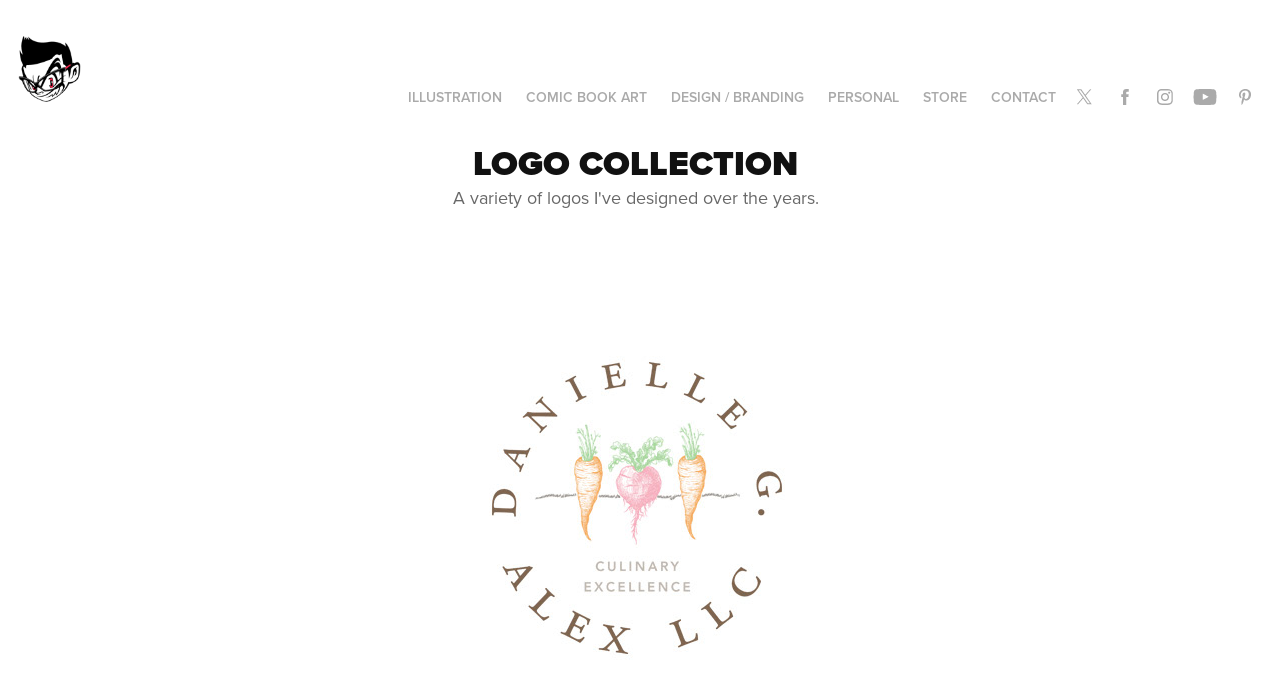

--- FILE ---
content_type: text/html; charset=utf-8
request_url: https://renomsad.com/logo-collection-01
body_size: 7024
content:
<!DOCTYPE HTML>
<html lang="en-US">
<head>
  <meta charset="UTF-8" />
  <meta name="viewport" content="width=device-width, initial-scale=1" />
      <meta name="keywords"  content="logos,dj producer,art &amp; film" />
      <meta name="description"  content="A variety of logos I've designed over the years." />
      <meta name="twitter:card"  content="summary_large_image" />
      <meta name="twitter:site"  content="@AdobePortfolio" />
      <meta  property="og:title" content="Reno Msad - LOGO COLLECTION" />
      <meta  property="og:description" content="A variety of logos I've designed over the years." />
      <meta  property="og:image" content="https://cdn.myportfolio.com/d32300cd73c87a60f68c927e89df8b00/60cff641-2f64-4ba4-8061-7a1e27240469_car_3x2.jpg?h=5e68c2b21a520d0d62031a0cb8ad517f" />
        <link rel="icon" href="https://cdn.myportfolio.com/d32300cd73c87a60f68c927e89df8b00/1eee1c6b-5cf0-433c-94da-932f3fe9cfc4_carw_1x1x32.jpg?h=2923bc3522c73e209c1ca9639d25eeec" />
      <link rel="stylesheet" href="/dist/css/main.css" type="text/css" />
      <link rel="stylesheet" href="https://cdn.myportfolio.com/d32300cd73c87a60f68c927e89df8b00/6e6c908d742d99c72303282dd42f8ffa1726095195.css?h=ed4370042a148043a481192153c02bc5" type="text/css" />
    <link rel="canonical" href="https://renomsad.com/logo-collection-01" />
      <title>Reno Msad - LOGO COLLECTION</title>
    <script type="text/javascript" src="//use.typekit.net/ik/[base64].js?cb=35f77bfb8b50944859ea3d3804e7194e7a3173fb" async onload="
    try {
      window.Typekit.load();
    } catch (e) {
      console.warn('Typekit not loaded.');
    }
    "></script>
</head>
  <body class="transition-enabled">  <div class='page-background-video page-background-video-with-panel'>
  </div>
  <div class="js-responsive-nav">
    <div class="responsive-nav has-social">
      <div class="close-responsive-click-area js-close-responsive-nav">
        <div class="close-responsive-button"></div>
      </div>
          <div class="nav-container">
            <nav data-hover-hint="nav">
                <div class="gallery-title"><a href="/projects" >ILLUSTRATION</a></div>
                <div class="gallery-title"><a href="/comic-book-art" >COMIC BOOK ART</a></div>
                <div class="gallery-title"><a href="/design" >DESIGN / BRANDING</a></div>
                <div class="gallery-title"><a href="/illustrations" >Personal</a></div>
      <div class="link-title">
        <a href="https://renomsad.bigcartel.com/" target="_blank">STORE</a>
      </div>
      <div class="page-title">
        <a href="/contact" >Contact</a>
      </div>
                <div class="social pf-nav-social" data-hover-hint="navSocialIcons">
                  <ul>
                          <li>
                            <a href="http://twitter.com/renomsad" target="_blank">
                              <svg xmlns="http://www.w3.org/2000/svg" xmlns:xlink="http://www.w3.org/1999/xlink" version="1.1" x="0px" y="0px" viewBox="-8 -3 35 24" xml:space="preserve" class="icon"><path d="M10.4 7.4 16.9 0h-1.5L9.7 6.4 5.2 0H0l6.8 9.7L0 17.4h1.5l5.9-6.8 4.7 6.8h5.2l-6.9-10ZM8.3 9.8l-.7-1-5.5-7.6h2.4l4.4 6.2.7 1 5.7 8h-2.4L8.3 9.8Z"/></svg>
                            </a>
                          </li>
                          <li>
                            <a href="http://www.facebook.com/renomsad" target="_blank">
                              <svg xmlns="http://www.w3.org/2000/svg" xmlns:xlink="http://www.w3.org/1999/xlink" version="1.1" x="0px" y="0px" viewBox="0 0 30 24" xml:space="preserve" class="icon"><path d="M16.21 20h-3.26v-8h-1.63V9.24h1.63V7.59c0-2.25 0.92-3.59 3.53-3.59h2.17v2.76H17.3 c-1.02 0-1.08 0.39-1.08 1.11l0 1.38h2.46L18.38 12h-2.17V20z"/></svg>
                            </a>
                          </li>
                          <li>
                            <a href="http://instagram.com/renomsad" target="_blank">
                              <svg version="1.1" id="Layer_1" xmlns="http://www.w3.org/2000/svg" xmlns:xlink="http://www.w3.org/1999/xlink" viewBox="0 0 30 24" style="enable-background:new 0 0 30 24;" xml:space="preserve" class="icon">
                              <g>
                                <path d="M15,5.4c2.1,0,2.4,0,3.2,0c0.8,0,1.2,0.2,1.5,0.3c0.4,0.1,0.6,0.3,0.9,0.6c0.3,0.3,0.5,0.5,0.6,0.9
                                  c0.1,0.3,0.2,0.7,0.3,1.5c0,0.8,0,1.1,0,3.2s0,2.4,0,3.2c0,0.8-0.2,1.2-0.3,1.5c-0.1,0.4-0.3,0.6-0.6,0.9c-0.3,0.3-0.5,0.5-0.9,0.6
                                  c-0.3,0.1-0.7,0.2-1.5,0.3c-0.8,0-1.1,0-3.2,0s-2.4,0-3.2,0c-0.8,0-1.2-0.2-1.5-0.3c-0.4-0.1-0.6-0.3-0.9-0.6
                                  c-0.3-0.3-0.5-0.5-0.6-0.9c-0.1-0.3-0.2-0.7-0.3-1.5c0-0.8,0-1.1,0-3.2s0-2.4,0-3.2c0-0.8,0.2-1.2,0.3-1.5c0.1-0.4,0.3-0.6,0.6-0.9
                                  c0.3-0.3,0.5-0.5,0.9-0.6c0.3-0.1,0.7-0.2,1.5-0.3C12.6,5.4,12.9,5.4,15,5.4 M15,4c-2.2,0-2.4,0-3.3,0c-0.9,0-1.4,0.2-1.9,0.4
                                  c-0.5,0.2-1,0.5-1.4,0.9C7.9,5.8,7.6,6.2,7.4,6.8C7.2,7.3,7.1,7.9,7,8.7C7,9.6,7,9.8,7,12s0,2.4,0,3.3c0,0.9,0.2,1.4,0.4,1.9
                                  c0.2,0.5,0.5,1,0.9,1.4c0.4,0.4,0.9,0.7,1.4,0.9c0.5,0.2,1.1,0.3,1.9,0.4c0.9,0,1.1,0,3.3,0s2.4,0,3.3,0c0.9,0,1.4-0.2,1.9-0.4
                                  c0.5-0.2,1-0.5,1.4-0.9c0.4-0.4,0.7-0.9,0.9-1.4c0.2-0.5,0.3-1.1,0.4-1.9c0-0.9,0-1.1,0-3.3s0-2.4,0-3.3c0-0.9-0.2-1.4-0.4-1.9
                                  c-0.2-0.5-0.5-1-0.9-1.4c-0.4-0.4-0.9-0.7-1.4-0.9c-0.5-0.2-1.1-0.3-1.9-0.4C17.4,4,17.2,4,15,4L15,4L15,4z"/>
                                <path d="M15,7.9c-2.3,0-4.1,1.8-4.1,4.1s1.8,4.1,4.1,4.1s4.1-1.8,4.1-4.1S17.3,7.9,15,7.9L15,7.9z M15,14.7c-1.5,0-2.7-1.2-2.7-2.7
                                  c0-1.5,1.2-2.7,2.7-2.7s2.7,1.2,2.7,2.7C17.7,13.5,16.5,14.7,15,14.7L15,14.7z"/>
                                <path d="M20.2,7.7c0,0.5-0.4,1-1,1s-1-0.4-1-1s0.4-1,1-1S20.2,7.2,20.2,7.7L20.2,7.7z"/>
                              </g>
                              </svg>
                            </a>
                          </li>
                          <li>
                            <a href="http://youtube.com/renomsad" target="_blank">
                              <svg xmlns="http://www.w3.org/2000/svg" xmlns:xlink="http://www.w3.org/1999/xlink" version="1.1" id="Layer_1" viewBox="0 0 30 24" xml:space="preserve" class="icon"><path d="M26.15 16.54c0 0-0.22 1.57-0.9 2.26c-0.87 0.91-1.84 0.91-2.28 0.96C19.78 20 15 20 15 20 s-5.91-0.05-7.74-0.23c-0.51-0.09-1.64-0.07-2.51-0.97c-0.68-0.69-0.91-2.26-0.91-2.26s-0.23-1.84-0.23-3.68v-1.73 c0-1.84 0.23-3.68 0.23-3.68s0.22-1.57 0.91-2.26c0.87-0.91 1.83-0.91 2.28-0.96C10.22 4 15 4 15 4H15c0 0 4.8 0 8 0.2 c0.44 0.1 1.4 0.1 2.3 0.96c0.68 0.7 0.9 2.3 0.9 2.26s0.23 1.8 0.2 3.68v1.73C26.38 14.7 26.1 16.5 26.1 16.54z M12.65 8.56l0 6.39l6.15-3.18L12.65 8.56z"/></svg>
                            </a>
                          </li>
                          <li>
                            <a href="http://www.pinterest.com/renomsad" target="_blank">
                              <svg xmlns="http://www.w3.org/2000/svg" xmlns:xlink="http://www.w3.org/1999/xlink" version="1.1" id="Layer_1" viewBox="0 0 30 24" xml:space="preserve" class="icon"><path d="M15.36 4C11.13 4 9 7.1 9 9.74c0 1.6 0.6 3 1.8 3.51c0.2 0.1 0.4 0 0.45-0.23 c0.04-0.16 0.14-0.57 0.18-0.74c0.06-0.23 0.04-0.31-0.13-0.51c-0.36-0.44-0.59-1-0.59-1.8c0-2.32 1.68-4.4 4.38-4.4 c2.39 0 3.7 1.5 3.7 3.52c0 2.65-1.14 4.89-2.82 4.89c-0.93 0-1.63-0.8-1.4-1.77c0.27-1.16 0.79-2.42 0.79-3.26 c0-0.75-0.39-1.38-1.2-1.38c-0.95 0-1.72 1.02-1.72 2.38c0 0.9 0.3 1.4 0.3 1.45s-0.97 4.26-1.14 5 c-0.34 1.49-0.05 3.31-0.03 3.49c0.01 0.1 0.1 0.1 0.2 0.05c0.09-0.12 1.22-1.56 1.61-3.01c0.11-0.41 0.63-2.53 0.63-2.53 c0.31 0.6 1.2 1.1 2.2 1.15c2.86 0 4.8-2.69 4.8-6.3C21 6.5 18.8 4 15.4 4z"/></svg>
                            </a>
                          </li>
                  </ul>
                </div>
            </nav>
          </div>
    </div>
  </div>
  <div class="site-wrap cfix js-site-wrap">
    <div class="site-container">
      <div class="site-content e2e-site-content">
        <header class="site-header">
          <div class="logo-container">
              <div class="logo-wrap" data-hover-hint="logo">
                    <div class="logo e2e-site-logo-text logo-image  ">
    <a href="/projects" class="image-normal image-link">
      <img src="https://cdn.myportfolio.com/d32300cd73c87a60f68c927e89df8b00/da7559c6-e768-44bb-8639-af5872c55628_rwc_0x0x100x100x4096.png?h=401919f969674f44b4d7b41e4afe67c8" alt="Reno Msad">
    </a>
</div>
              </div>
  <div class="hamburger-click-area js-hamburger">
    <div class="hamburger">
      <i></i>
      <i></i>
      <i></i>
    </div>
  </div>
          </div>
              <div class="nav-container">
                <nav data-hover-hint="nav">
                <div class="gallery-title"><a href="/projects" >ILLUSTRATION</a></div>
                <div class="gallery-title"><a href="/comic-book-art" >COMIC BOOK ART</a></div>
                <div class="gallery-title"><a href="/design" >DESIGN / BRANDING</a></div>
                <div class="gallery-title"><a href="/illustrations" >Personal</a></div>
      <div class="link-title">
        <a href="https://renomsad.bigcartel.com/" target="_blank">STORE</a>
      </div>
      <div class="page-title">
        <a href="/contact" >Contact</a>
      </div>
                    <div class="social pf-nav-social" data-hover-hint="navSocialIcons">
                      <ul>
                              <li>
                                <a href="http://twitter.com/renomsad" target="_blank">
                                  <svg xmlns="http://www.w3.org/2000/svg" xmlns:xlink="http://www.w3.org/1999/xlink" version="1.1" x="0px" y="0px" viewBox="-8 -3 35 24" xml:space="preserve" class="icon"><path d="M10.4 7.4 16.9 0h-1.5L9.7 6.4 5.2 0H0l6.8 9.7L0 17.4h1.5l5.9-6.8 4.7 6.8h5.2l-6.9-10ZM8.3 9.8l-.7-1-5.5-7.6h2.4l4.4 6.2.7 1 5.7 8h-2.4L8.3 9.8Z"/></svg>
                                </a>
                              </li>
                              <li>
                                <a href="http://www.facebook.com/renomsad" target="_blank">
                                  <svg xmlns="http://www.w3.org/2000/svg" xmlns:xlink="http://www.w3.org/1999/xlink" version="1.1" x="0px" y="0px" viewBox="0 0 30 24" xml:space="preserve" class="icon"><path d="M16.21 20h-3.26v-8h-1.63V9.24h1.63V7.59c0-2.25 0.92-3.59 3.53-3.59h2.17v2.76H17.3 c-1.02 0-1.08 0.39-1.08 1.11l0 1.38h2.46L18.38 12h-2.17V20z"/></svg>
                                </a>
                              </li>
                              <li>
                                <a href="http://instagram.com/renomsad" target="_blank">
                                  <svg version="1.1" id="Layer_1" xmlns="http://www.w3.org/2000/svg" xmlns:xlink="http://www.w3.org/1999/xlink" viewBox="0 0 30 24" style="enable-background:new 0 0 30 24;" xml:space="preserve" class="icon">
                                  <g>
                                    <path d="M15,5.4c2.1,0,2.4,0,3.2,0c0.8,0,1.2,0.2,1.5,0.3c0.4,0.1,0.6,0.3,0.9,0.6c0.3,0.3,0.5,0.5,0.6,0.9
                                      c0.1,0.3,0.2,0.7,0.3,1.5c0,0.8,0,1.1,0,3.2s0,2.4,0,3.2c0,0.8-0.2,1.2-0.3,1.5c-0.1,0.4-0.3,0.6-0.6,0.9c-0.3,0.3-0.5,0.5-0.9,0.6
                                      c-0.3,0.1-0.7,0.2-1.5,0.3c-0.8,0-1.1,0-3.2,0s-2.4,0-3.2,0c-0.8,0-1.2-0.2-1.5-0.3c-0.4-0.1-0.6-0.3-0.9-0.6
                                      c-0.3-0.3-0.5-0.5-0.6-0.9c-0.1-0.3-0.2-0.7-0.3-1.5c0-0.8,0-1.1,0-3.2s0-2.4,0-3.2c0-0.8,0.2-1.2,0.3-1.5c0.1-0.4,0.3-0.6,0.6-0.9
                                      c0.3-0.3,0.5-0.5,0.9-0.6c0.3-0.1,0.7-0.2,1.5-0.3C12.6,5.4,12.9,5.4,15,5.4 M15,4c-2.2,0-2.4,0-3.3,0c-0.9,0-1.4,0.2-1.9,0.4
                                      c-0.5,0.2-1,0.5-1.4,0.9C7.9,5.8,7.6,6.2,7.4,6.8C7.2,7.3,7.1,7.9,7,8.7C7,9.6,7,9.8,7,12s0,2.4,0,3.3c0,0.9,0.2,1.4,0.4,1.9
                                      c0.2,0.5,0.5,1,0.9,1.4c0.4,0.4,0.9,0.7,1.4,0.9c0.5,0.2,1.1,0.3,1.9,0.4c0.9,0,1.1,0,3.3,0s2.4,0,3.3,0c0.9,0,1.4-0.2,1.9-0.4
                                      c0.5-0.2,1-0.5,1.4-0.9c0.4-0.4,0.7-0.9,0.9-1.4c0.2-0.5,0.3-1.1,0.4-1.9c0-0.9,0-1.1,0-3.3s0-2.4,0-3.3c0-0.9-0.2-1.4-0.4-1.9
                                      c-0.2-0.5-0.5-1-0.9-1.4c-0.4-0.4-0.9-0.7-1.4-0.9c-0.5-0.2-1.1-0.3-1.9-0.4C17.4,4,17.2,4,15,4L15,4L15,4z"/>
                                    <path d="M15,7.9c-2.3,0-4.1,1.8-4.1,4.1s1.8,4.1,4.1,4.1s4.1-1.8,4.1-4.1S17.3,7.9,15,7.9L15,7.9z M15,14.7c-1.5,0-2.7-1.2-2.7-2.7
                                      c0-1.5,1.2-2.7,2.7-2.7s2.7,1.2,2.7,2.7C17.7,13.5,16.5,14.7,15,14.7L15,14.7z"/>
                                    <path d="M20.2,7.7c0,0.5-0.4,1-1,1s-1-0.4-1-1s0.4-1,1-1S20.2,7.2,20.2,7.7L20.2,7.7z"/>
                                  </g>
                                  </svg>
                                </a>
                              </li>
                              <li>
                                <a href="http://youtube.com/renomsad" target="_blank">
                                  <svg xmlns="http://www.w3.org/2000/svg" xmlns:xlink="http://www.w3.org/1999/xlink" version="1.1" id="Layer_1" viewBox="0 0 30 24" xml:space="preserve" class="icon"><path d="M26.15 16.54c0 0-0.22 1.57-0.9 2.26c-0.87 0.91-1.84 0.91-2.28 0.96C19.78 20 15 20 15 20 s-5.91-0.05-7.74-0.23c-0.51-0.09-1.64-0.07-2.51-0.97c-0.68-0.69-0.91-2.26-0.91-2.26s-0.23-1.84-0.23-3.68v-1.73 c0-1.84 0.23-3.68 0.23-3.68s0.22-1.57 0.91-2.26c0.87-0.91 1.83-0.91 2.28-0.96C10.22 4 15 4 15 4H15c0 0 4.8 0 8 0.2 c0.44 0.1 1.4 0.1 2.3 0.96c0.68 0.7 0.9 2.3 0.9 2.26s0.23 1.8 0.2 3.68v1.73C26.38 14.7 26.1 16.5 26.1 16.54z M12.65 8.56l0 6.39l6.15-3.18L12.65 8.56z"/></svg>
                                </a>
                              </li>
                              <li>
                                <a href="http://www.pinterest.com/renomsad" target="_blank">
                                  <svg xmlns="http://www.w3.org/2000/svg" xmlns:xlink="http://www.w3.org/1999/xlink" version="1.1" id="Layer_1" viewBox="0 0 30 24" xml:space="preserve" class="icon"><path d="M15.36 4C11.13 4 9 7.1 9 9.74c0 1.6 0.6 3 1.8 3.51c0.2 0.1 0.4 0 0.45-0.23 c0.04-0.16 0.14-0.57 0.18-0.74c0.06-0.23 0.04-0.31-0.13-0.51c-0.36-0.44-0.59-1-0.59-1.8c0-2.32 1.68-4.4 4.38-4.4 c2.39 0 3.7 1.5 3.7 3.52c0 2.65-1.14 4.89-2.82 4.89c-0.93 0-1.63-0.8-1.4-1.77c0.27-1.16 0.79-2.42 0.79-3.26 c0-0.75-0.39-1.38-1.2-1.38c-0.95 0-1.72 1.02-1.72 2.38c0 0.9 0.3 1.4 0.3 1.45s-0.97 4.26-1.14 5 c-0.34 1.49-0.05 3.31-0.03 3.49c0.01 0.1 0.1 0.1 0.2 0.05c0.09-0.12 1.22-1.56 1.61-3.01c0.11-0.41 0.63-2.53 0.63-2.53 c0.31 0.6 1.2 1.1 2.2 1.15c2.86 0 4.8-2.69 4.8-6.3C21 6.5 18.8 4 15.4 4z"/></svg>
                                </a>
                              </li>
                      </ul>
                    </div>
                </nav>
              </div>
        </header>
        <main>
  <div class="page-container" data-context="page.page.container" data-hover-hint="pageContainer">
    <section class="page standard-modules">
        <header class="page-header content" data-context="pages" data-identity="id:p609c7c026f68c565158bd5fb61021c62d317230e70cf8a660886a" data-hover-hint="pageHeader" data-hover-hint-id="p609c7c026f68c565158bd5fb61021c62d317230e70cf8a660886a">
            <h1 class="title preserve-whitespace e2e-site-logo-text">LOGO COLLECTION</h1>
            <p class="description">A variety of logos I've designed over the years.</p>
        </header>
      <div class="page-content js-page-content" data-context="pages" data-identity="id:p609c7c026f68c565158bd5fb61021c62d317230e70cf8a660886a">
        <div id="project-canvas" class="js-project-modules modules content">
          <div id="project-modules">
              
              <div class="project-module module image project-module-image js-js-project-module" >

  

  
     <div class="js-lightbox" data-src="https://cdn.myportfolio.com/d32300cd73c87a60f68c927e89df8b00/f48784b2-f56f-489d-893c-cb4ed7ed67c1.jpg?h=21f4bdecdd6613e2efed82a000cdab4b">
           <img
             class="js-lazy e2e-site-project-module-image"
             src="[data-uri]"
             data-src="https://cdn.myportfolio.com/d32300cd73c87a60f68c927e89df8b00/f48784b2-f56f-489d-893c-cb4ed7ed67c1_rw_1200.jpg?h=30faf8303fcc6975490ff2484b4891c6"
             data-srcset="https://cdn.myportfolio.com/d32300cd73c87a60f68c927e89df8b00/f48784b2-f56f-489d-893c-cb4ed7ed67c1_rw_600.jpg?h=b0e98b6444905e1fe62a0687875c463e 600w,https://cdn.myportfolio.com/d32300cd73c87a60f68c927e89df8b00/f48784b2-f56f-489d-893c-cb4ed7ed67c1_rw_1200.jpg?h=30faf8303fcc6975490ff2484b4891c6 663w,"
             data-sizes="(max-width: 663px) 100vw, 663px"
             width="663"
             height="0"
             style="padding-bottom: 93%; background: rgba(0, 0, 0, 0.03)"
             
           >
     </div>
  

</div>

              
              
              
              
              
              
              
              
              
              <div class="project-module module image project-module-image js-js-project-module" >

  

  
     <div class="js-lightbox" data-src="https://cdn.myportfolio.com/d32300cd73c87a60f68c927e89df8b00/9ae2c8e4-e41b-4ce9-ba8c-58b6dbb10d65.jpg?h=9c0ec70e6aa131a488c4cbf7fb515ac1">
           <img
             class="js-lazy e2e-site-project-module-image"
             src="[data-uri]"
             data-src="https://cdn.myportfolio.com/d32300cd73c87a60f68c927e89df8b00/9ae2c8e4-e41b-4ce9-ba8c-58b6dbb10d65_rw_1200.jpg?h=8dfe2793af307f35475b925e59774c9f"
             data-srcset="https://cdn.myportfolio.com/d32300cd73c87a60f68c927e89df8b00/9ae2c8e4-e41b-4ce9-ba8c-58b6dbb10d65_rw_600.jpg?h=0e26b5fc985680c5ba84d43b7946301f 600w,https://cdn.myportfolio.com/d32300cd73c87a60f68c927e89df8b00/9ae2c8e4-e41b-4ce9-ba8c-58b6dbb10d65_rw_1200.jpg?h=8dfe2793af307f35475b925e59774c9f 663w,"
             data-sizes="(max-width: 663px) 100vw, 663px"
             width="663"
             height="0"
             style="padding-bottom: 93%; background: rgba(0, 0, 0, 0.03)"
             
           >
     </div>
  

</div>

              
              
              
              
              
              
              
              
              
              <div class="project-module module image project-module-image js-js-project-module" >

  

  
     <div class="js-lightbox" data-src="https://cdn.myportfolio.com/d32300cd73c87a60f68c927e89df8b00/3f2d7459-606a-48c6-ba4a-99bfff48170a.jpg?h=e2570e104408f19d68fe15a4b9bf6081">
           <img
             class="js-lazy e2e-site-project-module-image"
             src="[data-uri]"
             data-src="https://cdn.myportfolio.com/d32300cd73c87a60f68c927e89df8b00/3f2d7459-606a-48c6-ba4a-99bfff48170a_rw_1200.jpg?h=41de4efdd69e2adc562158f1af65a321"
             data-srcset="https://cdn.myportfolio.com/d32300cd73c87a60f68c927e89df8b00/3f2d7459-606a-48c6-ba4a-99bfff48170a_rw_600.jpg?h=48021419ccd88fde42c852d7c1522ba7 600w,https://cdn.myportfolio.com/d32300cd73c87a60f68c927e89df8b00/3f2d7459-606a-48c6-ba4a-99bfff48170a_rw_1200.jpg?h=41de4efdd69e2adc562158f1af65a321 663w,"
             data-sizes="(max-width: 663px) 100vw, 663px"
             width="663"
             height="0"
             style="padding-bottom: 93%; background: rgba(0, 0, 0, 0.03)"
             
           >
     </div>
  

</div>

              
              
              
              
              
              
              
              
              
              <div class="project-module module image project-module-image js-js-project-module" >

  

  
     <div class="js-lightbox" data-src="https://cdn.myportfolio.com/d32300cd73c87a60f68c927e89df8b00/6495fd07-45a0-480a-aaa2-6077162bdbef.jpg?h=55ecedbf6838c91f71bcb5778c20f1a5">
           <img
             class="js-lazy e2e-site-project-module-image"
             src="[data-uri]"
             data-src="https://cdn.myportfolio.com/d32300cd73c87a60f68c927e89df8b00/6495fd07-45a0-480a-aaa2-6077162bdbef_rw_1200.jpg?h=057330e6cf6fa92f1560bf8b9307a8d0"
             data-srcset="https://cdn.myportfolio.com/d32300cd73c87a60f68c927e89df8b00/6495fd07-45a0-480a-aaa2-6077162bdbef_rw_600.jpg?h=a125efc7041fe9d22633f6241af31ac5 600w,https://cdn.myportfolio.com/d32300cd73c87a60f68c927e89df8b00/6495fd07-45a0-480a-aaa2-6077162bdbef_rw_1200.jpg?h=057330e6cf6fa92f1560bf8b9307a8d0 663w,"
             data-sizes="(max-width: 663px) 100vw, 663px"
             width="663"
             height="0"
             style="padding-bottom: 93%; background: rgba(0, 0, 0, 0.03)"
             
           >
     </div>
  

</div>

              
              
              
              
              
              
              
              
              
              <div class="project-module module image project-module-image js-js-project-module"  style="padding-top: px;
padding-bottom: px;
">

  

  
     <div class="js-lightbox" data-src="https://cdn.myportfolio.com/d32300cd73c87a60f68c927e89df8b00/e843c209-068d-4e5d-b482-1eb538252c48.jpg?h=a26ea92398540e64efd3870dbf61db10">
           <img
             class="js-lazy e2e-site-project-module-image"
             src="[data-uri]"
             data-src="https://cdn.myportfolio.com/d32300cd73c87a60f68c927e89df8b00/e843c209-068d-4e5d-b482-1eb538252c48_rw_1200.jpg?h=ebce9d0a9d3391e633f9e4b60221bbd7"
             data-srcset="https://cdn.myportfolio.com/d32300cd73c87a60f68c927e89df8b00/e843c209-068d-4e5d-b482-1eb538252c48_rw_600.jpg?h=b3b4e87759dcdce24d49d5ff54bd6580 600w,https://cdn.myportfolio.com/d32300cd73c87a60f68c927e89df8b00/e843c209-068d-4e5d-b482-1eb538252c48_rw_1200.jpg?h=ebce9d0a9d3391e633f9e4b60221bbd7 663w,"
             data-sizes="(max-width: 663px) 100vw, 663px"
             width="663"
             height="0"
             style="padding-bottom: 93%; background: rgba(0, 0, 0, 0.03)"
             
           >
     </div>
  

</div>

              
              
              
              
              
              
              
              
              
              <div class="project-module module image project-module-image js-js-project-module" >

  

  
     <div class="js-lightbox" data-src="https://cdn.myportfolio.com/d32300cd73c87a60f68c927e89df8b00/285eb588-68b2-41c2-b765-d0f8233da1de.jpg?h=eb466ed7cac6ea21e3d7474f9acd9d0d">
           <img
             class="js-lazy e2e-site-project-module-image"
             src="[data-uri]"
             data-src="https://cdn.myportfolio.com/d32300cd73c87a60f68c927e89df8b00/285eb588-68b2-41c2-b765-d0f8233da1de_rw_1200.jpg?h=08b924dcd2de3b861d0df61f42c4cef0"
             data-srcset="https://cdn.myportfolio.com/d32300cd73c87a60f68c927e89df8b00/285eb588-68b2-41c2-b765-d0f8233da1de_rw_600.jpg?h=f1d1c75772ad643e57af57977063bfee 600w,https://cdn.myportfolio.com/d32300cd73c87a60f68c927e89df8b00/285eb588-68b2-41c2-b765-d0f8233da1de_rw_1200.jpg?h=08b924dcd2de3b861d0df61f42c4cef0 663w,"
             data-sizes="(max-width: 663px) 100vw, 663px"
             width="663"
             height="0"
             style="padding-bottom: 93%; background: rgba(0, 0, 0, 0.03)"
             
           >
     </div>
  

</div>

              
              
              
              
              
              
              
              
              
              <div class="project-module module image project-module-image js-js-project-module" >

  

  
     <div class="js-lightbox" data-src="https://cdn.myportfolio.com/d32300cd73c87a60f68c927e89df8b00/5f225228-e7ac-488d-8354-6b0f057e89c9.jpg?h=0171ee93b72d4dbda53840b19320bfc5">
           <img
             class="js-lazy e2e-site-project-module-image"
             src="[data-uri]"
             data-src="https://cdn.myportfolio.com/d32300cd73c87a60f68c927e89df8b00/5f225228-e7ac-488d-8354-6b0f057e89c9_rw_1200.jpg?h=42d1ab440c53d4c8c566a8309f796d61"
             data-srcset="https://cdn.myportfolio.com/d32300cd73c87a60f68c927e89df8b00/5f225228-e7ac-488d-8354-6b0f057e89c9_rw_600.jpg?h=a19b7a5c1e25b207ec54af7fcf094a50 600w,https://cdn.myportfolio.com/d32300cd73c87a60f68c927e89df8b00/5f225228-e7ac-488d-8354-6b0f057e89c9_rw_1200.jpg?h=42d1ab440c53d4c8c566a8309f796d61 663w,"
             data-sizes="(max-width: 663px) 100vw, 663px"
             width="663"
             height="0"
             style="padding-bottom: 93%; background: rgba(0, 0, 0, 0.03)"
             
           >
     </div>
  

</div>

              
              
              
              
              
              
              
              
              
              <div class="project-module module image project-module-image js-js-project-module" >

  

  
     <div class="js-lightbox" data-src="https://cdn.myportfolio.com/d32300cd73c87a60f68c927e89df8b00/2164adb1-e8ba-4f44-a0a1-3c38ea7ae27c.jpg?h=886fae95a79db8ec2e4e2e63e3d6a32d">
           <img
             class="js-lazy e2e-site-project-module-image"
             src="[data-uri]"
             data-src="https://cdn.myportfolio.com/d32300cd73c87a60f68c927e89df8b00/2164adb1-e8ba-4f44-a0a1-3c38ea7ae27c_rw_1200.jpg?h=56c7abbd1d471b12c5c7edd3d99786ed"
             data-srcset="https://cdn.myportfolio.com/d32300cd73c87a60f68c927e89df8b00/2164adb1-e8ba-4f44-a0a1-3c38ea7ae27c_rw_600.jpg?h=4c3da71abbdb50fa2cdd7f6c2a169528 600w,https://cdn.myportfolio.com/d32300cd73c87a60f68c927e89df8b00/2164adb1-e8ba-4f44-a0a1-3c38ea7ae27c_rw_1200.jpg?h=56c7abbd1d471b12c5c7edd3d99786ed 663w,"
             data-sizes="(max-width: 663px) 100vw, 663px"
             width="663"
             height="0"
             style="padding-bottom: 93%; background: rgba(0, 0, 0, 0.03)"
             
           >
     </div>
  

</div>

              
              
              
              
              
              
              
              
              
              <div class="project-module module image project-module-image js-js-project-module" >

  

  
     <div class="js-lightbox" data-src="https://cdn.myportfolio.com/d32300cd73c87a60f68c927e89df8b00/7b2dc05e-dae8-4a9f-a2c2-b4ff9165a45a.jpg?h=bd5597857ae8d22e13a237ea66d1c972">
           <img
             class="js-lazy e2e-site-project-module-image"
             src="[data-uri]"
             data-src="https://cdn.myportfolio.com/d32300cd73c87a60f68c927e89df8b00/7b2dc05e-dae8-4a9f-a2c2-b4ff9165a45a_rw_1200.jpg?h=cbd0f7f3f1be8e4466092c9d0b7388e8"
             data-srcset="https://cdn.myportfolio.com/d32300cd73c87a60f68c927e89df8b00/7b2dc05e-dae8-4a9f-a2c2-b4ff9165a45a_rw_600.jpg?h=1ae760cae2cc6a5940a7411f319703eb 600w,https://cdn.myportfolio.com/d32300cd73c87a60f68c927e89df8b00/7b2dc05e-dae8-4a9f-a2c2-b4ff9165a45a_rw_1200.jpg?h=cbd0f7f3f1be8e4466092c9d0b7388e8 663w,"
             data-sizes="(max-width: 663px) 100vw, 663px"
             width="663"
             height="0"
             style="padding-bottom: 93%; background: rgba(0, 0, 0, 0.03)"
             
           >
     </div>
  

</div>

              
              
              
              
              
              
              
              
              
              <div class="project-module module image project-module-image js-js-project-module" >

  

  
     <div class="js-lightbox" data-src="https://cdn.myportfolio.com/d32300cd73c87a60f68c927e89df8b00/da15444b-89b1-4d4e-a853-59d8cd0e6441.jpg?h=c8609df942d3c272f4c0b1a21d45444b">
           <img
             class="js-lazy e2e-site-project-module-image"
             src="[data-uri]"
             data-src="https://cdn.myportfolio.com/d32300cd73c87a60f68c927e89df8b00/da15444b-89b1-4d4e-a853-59d8cd0e6441_rw_1200.jpg?h=82cb209379817702811d9e3dfc09cee1"
             data-srcset="https://cdn.myportfolio.com/d32300cd73c87a60f68c927e89df8b00/da15444b-89b1-4d4e-a853-59d8cd0e6441_rw_600.jpg?h=896735d6a66ae27cfaf000b70dfe8aea 600w,https://cdn.myportfolio.com/d32300cd73c87a60f68c927e89df8b00/da15444b-89b1-4d4e-a853-59d8cd0e6441_rw_1200.jpg?h=82cb209379817702811d9e3dfc09cee1 663w,"
             data-sizes="(max-width: 663px) 100vw, 663px"
             width="663"
             height="0"
             style="padding-bottom: 93%; background: rgba(0, 0, 0, 0.03)"
             
           >
     </div>
  

</div>

              
              
              
              
              
              
              
              
              
              <div class="project-module module image project-module-image js-js-project-module" >

  

  
     <div class="js-lightbox" data-src="https://cdn.myportfolio.com/d32300cd73c87a60f68c927e89df8b00/f4662e46-38ce-4831-ab3b-ede17e021320.jpg?h=f4597bfb32e0380803bf351c68763d28">
           <img
             class="js-lazy e2e-site-project-module-image"
             src="[data-uri]"
             data-src="https://cdn.myportfolio.com/d32300cd73c87a60f68c927e89df8b00/f4662e46-38ce-4831-ab3b-ede17e021320_rw_1200.jpg?h=6c38c91cbfd9f0264cb35c7e41a35a5c"
             data-srcset="https://cdn.myportfolio.com/d32300cd73c87a60f68c927e89df8b00/f4662e46-38ce-4831-ab3b-ede17e021320_rw_600.jpg?h=18dfef0568551efb35552ac9264ac1cf 600w,https://cdn.myportfolio.com/d32300cd73c87a60f68c927e89df8b00/f4662e46-38ce-4831-ab3b-ede17e021320_rw_1200.jpg?h=6c38c91cbfd9f0264cb35c7e41a35a5c 663w,"
             data-sizes="(max-width: 663px) 100vw, 663px"
             width="663"
             height="0"
             style="padding-bottom: 93%; background: rgba(0, 0, 0, 0.03)"
             
           >
     </div>
  

</div>

              
              
              
              
              
              
              
              
              
              <div class="project-module module image project-module-image js-js-project-module" >

  

  
     <div class="js-lightbox" data-src="https://cdn.myportfolio.com/d32300cd73c87a60f68c927e89df8b00/512a8387-9e2d-4178-a1d4-cbd6fd445a94.jpg?h=557e3bc829506400206e9c9eb7743bdf">
           <img
             class="js-lazy e2e-site-project-module-image"
             src="[data-uri]"
             data-src="https://cdn.myportfolio.com/d32300cd73c87a60f68c927e89df8b00/512a8387-9e2d-4178-a1d4-cbd6fd445a94_rw_1200.jpg?h=d1b14fdf7408104b63a816f19acefbf4"
             data-srcset="https://cdn.myportfolio.com/d32300cd73c87a60f68c927e89df8b00/512a8387-9e2d-4178-a1d4-cbd6fd445a94_rw_600.jpg?h=3c409ddea90aab92ca033e2239579ea3 600w,https://cdn.myportfolio.com/d32300cd73c87a60f68c927e89df8b00/512a8387-9e2d-4178-a1d4-cbd6fd445a94_rw_1200.jpg?h=d1b14fdf7408104b63a816f19acefbf4 663w,"
             data-sizes="(max-width: 663px) 100vw, 663px"
             width="663"
             height="0"
             style="padding-bottom: 93%; background: rgba(0, 0, 0, 0.03)"
             
           >
     </div>
  

</div>

              
              
              
              
              
              
              
              
              
              <div class="project-module module image project-module-image js-js-project-module" >

  

  
     <div class="js-lightbox" data-src="https://cdn.myportfolio.com/d32300cd73c87a60f68c927e89df8b00/e2cfb534-6cb6-47dc-bfea-206746d6a7fb.jpg?h=136a139de9e0d806efb98ef9e1a43306">
           <img
             class="js-lazy e2e-site-project-module-image"
             src="[data-uri]"
             data-src="https://cdn.myportfolio.com/d32300cd73c87a60f68c927e89df8b00/e2cfb534-6cb6-47dc-bfea-206746d6a7fb_rw_1200.jpg?h=f55cd90e01a72411bb658df08b7d5d14"
             data-srcset="https://cdn.myportfolio.com/d32300cd73c87a60f68c927e89df8b00/e2cfb534-6cb6-47dc-bfea-206746d6a7fb_rw_600.jpg?h=ee712161ae639ebbcf99f2a8c3ff6b0a 600w,https://cdn.myportfolio.com/d32300cd73c87a60f68c927e89df8b00/e2cfb534-6cb6-47dc-bfea-206746d6a7fb_rw_1200.jpg?h=f55cd90e01a72411bb658df08b7d5d14 663w,"
             data-sizes="(max-width: 663px) 100vw, 663px"
             width="663"
             height="0"
             style="padding-bottom: 93%; background: rgba(0, 0, 0, 0.03)"
             
           >
     </div>
  

</div>

              
              
              
              
              
              
              
              
              
              <div class="project-module module image project-module-image js-js-project-module" >

  

  
     <div class="js-lightbox" data-src="https://cdn.myportfolio.com/d32300cd73c87a60f68c927e89df8b00/713f7607-d70f-4bdf-a08d-64f4c47571e1.jpg?h=7890855387638a91eeef1d179d7c1fb3">
           <img
             class="js-lazy e2e-site-project-module-image"
             src="[data-uri]"
             data-src="https://cdn.myportfolio.com/d32300cd73c87a60f68c927e89df8b00/713f7607-d70f-4bdf-a08d-64f4c47571e1_rw_1200.jpg?h=871ed01d5e7c8d6d6e86ffb37ac60c01"
             data-srcset="https://cdn.myportfolio.com/d32300cd73c87a60f68c927e89df8b00/713f7607-d70f-4bdf-a08d-64f4c47571e1_rw_600.jpg?h=0522e8c0d6db719442543f81976e777f 600w,https://cdn.myportfolio.com/d32300cd73c87a60f68c927e89df8b00/713f7607-d70f-4bdf-a08d-64f4c47571e1_rw_1200.jpg?h=871ed01d5e7c8d6d6e86ffb37ac60c01 663w,"
             data-sizes="(max-width: 663px) 100vw, 663px"
             width="663"
             height="0"
             style="padding-bottom: 93%; background: rgba(0, 0, 0, 0.03)"
             
           >
     </div>
  

</div>

              
              
              
              
              
              
              
              
              
              <div class="project-module module image project-module-image js-js-project-module" >

  

  
     <div class="js-lightbox" data-src="https://cdn.myportfolio.com/d32300cd73c87a60f68c927e89df8b00/497f21c1-8a2a-4576-97fa-8e24a3e956c0.jpg?h=8bd965e2c84f1a788a0de7664ea819fa">
           <img
             class="js-lazy e2e-site-project-module-image"
             src="[data-uri]"
             data-src="https://cdn.myportfolio.com/d32300cd73c87a60f68c927e89df8b00/497f21c1-8a2a-4576-97fa-8e24a3e956c0_rw_1200.jpg?h=d67c5a958944d028753b3f8a6777fa36"
             data-srcset="https://cdn.myportfolio.com/d32300cd73c87a60f68c927e89df8b00/497f21c1-8a2a-4576-97fa-8e24a3e956c0_rw_600.jpg?h=0d8fb77b2470f2eba007b46900752d43 600w,https://cdn.myportfolio.com/d32300cd73c87a60f68c927e89df8b00/497f21c1-8a2a-4576-97fa-8e24a3e956c0_rw_1200.jpg?h=d67c5a958944d028753b3f8a6777fa36 663w,"
             data-sizes="(max-width: 663px) 100vw, 663px"
             width="663"
             height="0"
             style="padding-bottom: 93%; background: rgba(0, 0, 0, 0.03)"
             
           >
     </div>
  

</div>

              
              
              
              
              
              
              
              
              
              <div class="project-module module image project-module-image js-js-project-module" >

  

  
     <div class="js-lightbox" data-src="https://cdn.myportfolio.com/d32300cd73c87a60f68c927e89df8b00/af5830f0-2bef-4b44-8205-cdc42fc0b580.jpg?h=070658728b7c66d6b46f4797b1f67591">
           <img
             class="js-lazy e2e-site-project-module-image"
             src="[data-uri]"
             data-src="https://cdn.myportfolio.com/d32300cd73c87a60f68c927e89df8b00/af5830f0-2bef-4b44-8205-cdc42fc0b580_rw_1200.jpg?h=43742658e551d9967b348d77ef28e4c6"
             data-srcset="https://cdn.myportfolio.com/d32300cd73c87a60f68c927e89df8b00/af5830f0-2bef-4b44-8205-cdc42fc0b580_rw_600.jpg?h=239af6293d24b9d38012b13ffe26dcbd 600w,https://cdn.myportfolio.com/d32300cd73c87a60f68c927e89df8b00/af5830f0-2bef-4b44-8205-cdc42fc0b580_rw_1200.jpg?h=43742658e551d9967b348d77ef28e4c6 663w,"
             data-sizes="(max-width: 663px) 100vw, 663px"
             width="663"
             height="0"
             style="padding-bottom: 93%; background: rgba(0, 0, 0, 0.03)"
             
           >
     </div>
  

</div>

              
              
              
              
              
              
              
              
              
              <div class="project-module module image project-module-image js-js-project-module" >

  

  
     <div class="js-lightbox" data-src="https://cdn.myportfolio.com/d32300cd73c87a60f68c927e89df8b00/82f6a67b-123f-4af0-a660-e8cb3fe6e0d4.jpg?h=5b156737f36a29292de96bbfb35354ce">
           <img
             class="js-lazy e2e-site-project-module-image"
             src="[data-uri]"
             data-src="https://cdn.myportfolio.com/d32300cd73c87a60f68c927e89df8b00/82f6a67b-123f-4af0-a660-e8cb3fe6e0d4_rw_1200.jpg?h=7f7e06c96c4d75e0504a05ea471620e3"
             data-srcset="https://cdn.myportfolio.com/d32300cd73c87a60f68c927e89df8b00/82f6a67b-123f-4af0-a660-e8cb3fe6e0d4_rw_600.jpg?h=b188cc0e7a8b2260380dcf66ae3f95a5 600w,https://cdn.myportfolio.com/d32300cd73c87a60f68c927e89df8b00/82f6a67b-123f-4af0-a660-e8cb3fe6e0d4_rw_1200.jpg?h=7f7e06c96c4d75e0504a05ea471620e3 663w,"
             data-sizes="(max-width: 663px) 100vw, 663px"
             width="663"
             height="0"
             style="padding-bottom: 93%; background: rgba(0, 0, 0, 0.03)"
             
           >
     </div>
  

</div>

              
              
              
              
              
              
              
              
              
              <div class="project-module module image project-module-image js-js-project-module" >

  

  
     <div class="js-lightbox" data-src="https://cdn.myportfolio.com/d32300cd73c87a60f68c927e89df8b00/cc98ce15-7c25-48bc-a4d9-19be298a86cb.jpg?h=a72bc324fd12a04474f9286552fcb40c">
           <img
             class="js-lazy e2e-site-project-module-image"
             src="[data-uri]"
             data-src="https://cdn.myportfolio.com/d32300cd73c87a60f68c927e89df8b00/cc98ce15-7c25-48bc-a4d9-19be298a86cb_rw_1200.jpg?h=52a486c4a50efdcde1edbaf9a1968f99"
             data-srcset="https://cdn.myportfolio.com/d32300cd73c87a60f68c927e89df8b00/cc98ce15-7c25-48bc-a4d9-19be298a86cb_rw_600.jpg?h=9087408735995981a399c155330bbaf2 600w,https://cdn.myportfolio.com/d32300cd73c87a60f68c927e89df8b00/cc98ce15-7c25-48bc-a4d9-19be298a86cb_rw_1200.jpg?h=52a486c4a50efdcde1edbaf9a1968f99 663w,"
             data-sizes="(max-width: 663px) 100vw, 663px"
             width="663"
             height="0"
             style="padding-bottom: 93%; background: rgba(0, 0, 0, 0.03)"
             
           >
     </div>
  

</div>

              
              
              
              
              
              
              
              
              
              <div class="project-module module image project-module-image js-js-project-module" >

  

  
     <div class="js-lightbox" data-src="https://cdn.myportfolio.com/d32300cd73c87a60f68c927e89df8b00/aced16ec-3563-49d1-bd2c-68471fa1885a.jpg?h=57ae682d381e360ebac6874f11744900">
           <img
             class="js-lazy e2e-site-project-module-image"
             src="[data-uri]"
             data-src="https://cdn.myportfolio.com/d32300cd73c87a60f68c927e89df8b00/aced16ec-3563-49d1-bd2c-68471fa1885a_rw_1200.jpg?h=1a8acdfb3c7c9b19befba703d6f4f905"
             data-srcset="https://cdn.myportfolio.com/d32300cd73c87a60f68c927e89df8b00/aced16ec-3563-49d1-bd2c-68471fa1885a_rw_600.jpg?h=7080134c9fedbd53be05aa0d59a421fb 600w,https://cdn.myportfolio.com/d32300cd73c87a60f68c927e89df8b00/aced16ec-3563-49d1-bd2c-68471fa1885a_rw_1200.jpg?h=1a8acdfb3c7c9b19befba703d6f4f905 663w,"
             data-sizes="(max-width: 663px) 100vw, 663px"
             width="663"
             height="0"
             style="padding-bottom: 93%; background: rgba(0, 0, 0, 0.03)"
             
           >
     </div>
  

</div>

              
              
              
              
              
              
              
              
              
              <div class="project-module module image project-module-image js-js-project-module" >

  

  
     <div class="js-lightbox" data-src="https://cdn.myportfolio.com/d32300cd73c87a60f68c927e89df8b00/30bf23da-5e04-4ac0-a16e-4e9188278711.jpg?h=0d00e4a3a3158c6f2f065c2442f0c5db">
           <img
             class="js-lazy e2e-site-project-module-image"
             src="[data-uri]"
             data-src="https://cdn.myportfolio.com/d32300cd73c87a60f68c927e89df8b00/30bf23da-5e04-4ac0-a16e-4e9188278711_rw_1200.jpg?h=e7dce4585cbfae0d46668e7838a6df90"
             data-srcset="https://cdn.myportfolio.com/d32300cd73c87a60f68c927e89df8b00/30bf23da-5e04-4ac0-a16e-4e9188278711_rw_600.jpg?h=fb571d4850c92ff131ff2ac3357cd4ce 600w,https://cdn.myportfolio.com/d32300cd73c87a60f68c927e89df8b00/30bf23da-5e04-4ac0-a16e-4e9188278711_rw_1200.jpg?h=e7dce4585cbfae0d46668e7838a6df90 663w,"
             data-sizes="(max-width: 663px) 100vw, 663px"
             width="663"
             height="0"
             style="padding-bottom: 93%; background: rgba(0, 0, 0, 0.03)"
             
           >
     </div>
  

</div>

              
              
              
              
              
              
              
              
          </div>
        </div>
      </div>
    </section>
        <section class="back-to-top" data-hover-hint="backToTop">
          <a href="#"><span class="arrow">&uarr;</span><span class="preserve-whitespace">Back to Top</span></a>
        </section>
        <a class="back-to-top-fixed js-back-to-top back-to-top-fixed-with-panel" data-hover-hint="backToTop" data-hover-hint-placement="top-start" href="#">
          <svg version="1.1" id="Layer_1" xmlns="http://www.w3.org/2000/svg" xmlns:xlink="http://www.w3.org/1999/xlink" x="0px" y="0px"
           viewBox="0 0 26 26" style="enable-background:new 0 0 26 26;" xml:space="preserve" class="icon icon-back-to-top">
          <g>
            <path d="M13.8,1.3L21.6,9c0.1,0.1,0.1,0.3,0.2,0.4c0.1,0.1,0.1,0.3,0.1,0.4s0,0.3-0.1,0.4c-0.1,0.1-0.1,0.3-0.3,0.4
              c-0.1,0.1-0.2,0.2-0.4,0.3c-0.2,0.1-0.3,0.1-0.4,0.1c-0.1,0-0.3,0-0.4-0.1c-0.2-0.1-0.3-0.2-0.4-0.3L14.2,5l0,19.1
              c0,0.2-0.1,0.3-0.1,0.5c0,0.1-0.1,0.3-0.3,0.4c-0.1,0.1-0.2,0.2-0.4,0.3c-0.1,0.1-0.3,0.1-0.5,0.1c-0.1,0-0.3,0-0.4-0.1
              c-0.1-0.1-0.3-0.1-0.4-0.3c-0.1-0.1-0.2-0.2-0.3-0.4c-0.1-0.1-0.1-0.3-0.1-0.5l0-19.1l-5.7,5.7C6,10.8,5.8,10.9,5.7,11
              c-0.1,0.1-0.3,0.1-0.4,0.1c-0.2,0-0.3,0-0.4-0.1c-0.1-0.1-0.3-0.2-0.4-0.3c-0.1-0.1-0.1-0.2-0.2-0.4C4.1,10.2,4,10.1,4.1,9.9
              c0-0.1,0-0.3,0.1-0.4c0-0.1,0.1-0.3,0.3-0.4l7.7-7.8c0.1,0,0.2-0.1,0.2-0.1c0,0,0.1-0.1,0.2-0.1c0.1,0,0.2,0,0.2-0.1
              c0.1,0,0.1,0,0.2,0c0,0,0.1,0,0.2,0c0.1,0,0.2,0,0.2,0.1c0.1,0,0.1,0.1,0.2,0.1C13.7,1.2,13.8,1.2,13.8,1.3z"/>
          </g>
          </svg>
        </a>
  </div>
              <footer class="site-footer" data-hover-hint="footer">
                <div class="footer-text">
                  Powered by <a href="http://portfolio.adobe.com" target="_blank">Adobe Portfolio</a>
                </div>
              </footer>
        </main>
      </div>
    </div>
  </div>
</body>
<script type="text/javascript">
  // fix for Safari's back/forward cache
  window.onpageshow = function(e) {
    if (e.persisted) { window.location.reload(); }
  };
</script>
  <script type="text/javascript">var __config__ = {"page_id":"p609c7c026f68c565158bd5fb61021c62d317230e70cf8a660886a","theme":{"name":"geometric"},"pageTransition":true,"linkTransition":true,"disableDownload":false,"localizedValidationMessages":{"required":"This field is required","Email":"This field must be a valid email address"},"lightbox":{"enabled":true,"color":{"opacity":0.94,"hex":"#fff"}},"cookie_banner":{"enabled":false}};</script>
  <script type="text/javascript" src="/site/translations?cb=35f77bfb8b50944859ea3d3804e7194e7a3173fb"></script>
  <script type="text/javascript" src="/dist/js/main.js?cb=35f77bfb8b50944859ea3d3804e7194e7a3173fb"></script>
</html>
